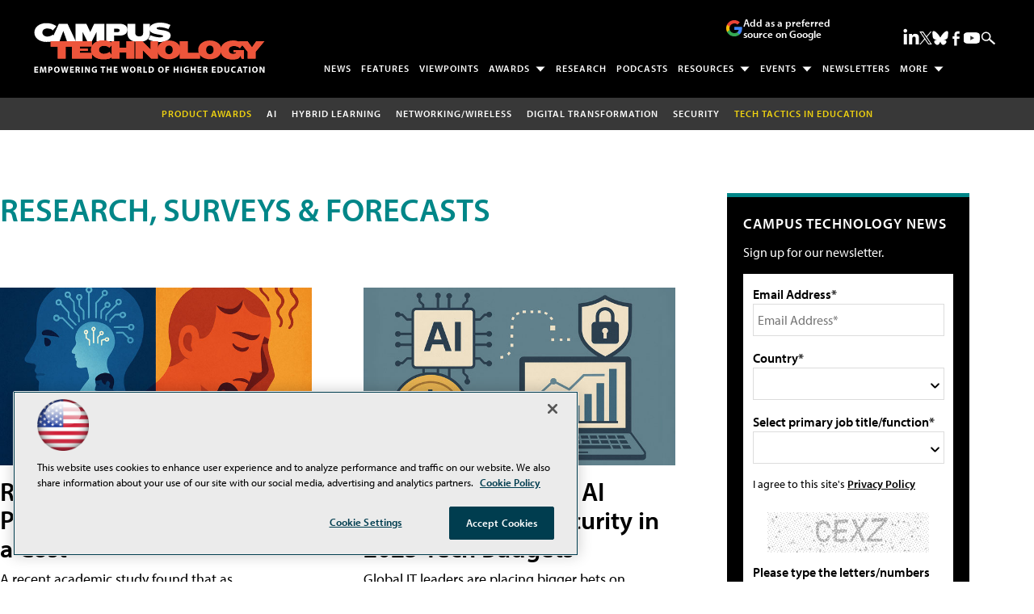

--- FILE ---
content_type: text/html; charset=utf-8
request_url: https://www.google.com/recaptcha/api2/aframe
body_size: 268
content:
<!DOCTYPE HTML><html><head><meta http-equiv="content-type" content="text/html; charset=UTF-8"></head><body><script nonce="VXDf0X9LkfJ8aSybuB0Ptg">/** Anti-fraud and anti-abuse applications only. See google.com/recaptcha */ try{var clients={'sodar':'https://pagead2.googlesyndication.com/pagead/sodar?'};window.addEventListener("message",function(a){try{if(a.source===window.parent){var b=JSON.parse(a.data);var c=clients[b['id']];if(c){var d=document.createElement('img');d.src=c+b['params']+'&rc='+(localStorage.getItem("rc::a")?sessionStorage.getItem("rc::b"):"");window.document.body.appendChild(d);sessionStorage.setItem("rc::e",parseInt(sessionStorage.getItem("rc::e")||0)+1);localStorage.setItem("rc::h",'1768975543529');}}}catch(b){}});window.parent.postMessage("_grecaptcha_ready", "*");}catch(b){}</script></body></html>

--- FILE ---
content_type: application/javascript
request_url: https://ml314.com/utsync.ashx?pub=&adv=&et=0&eid=50202&ct=js&pi=&fp=&clid=&if=0&ps=&cl=&mlt=&data=&&cp=https%3A%2F%2Fcampustechnology.com%2Farticles%2Flist%2Fresearch.aspx%3Foly_enc_id%3D2238I1857812G1G%26Page%3D3&pv=1768975543710_fmhp3v7ue&bl=en-us@posix&cb=4589634&return=&ht=shex&d=&dc=&si=1768975543710_fmhp3v7ue&cid=&s=1280x720&rp=&v=2.8.0.252
body_size: 242
content:
_ml.setFPI('3658455597133594721');_ml.syncCallback({"es":true,"ds":true});